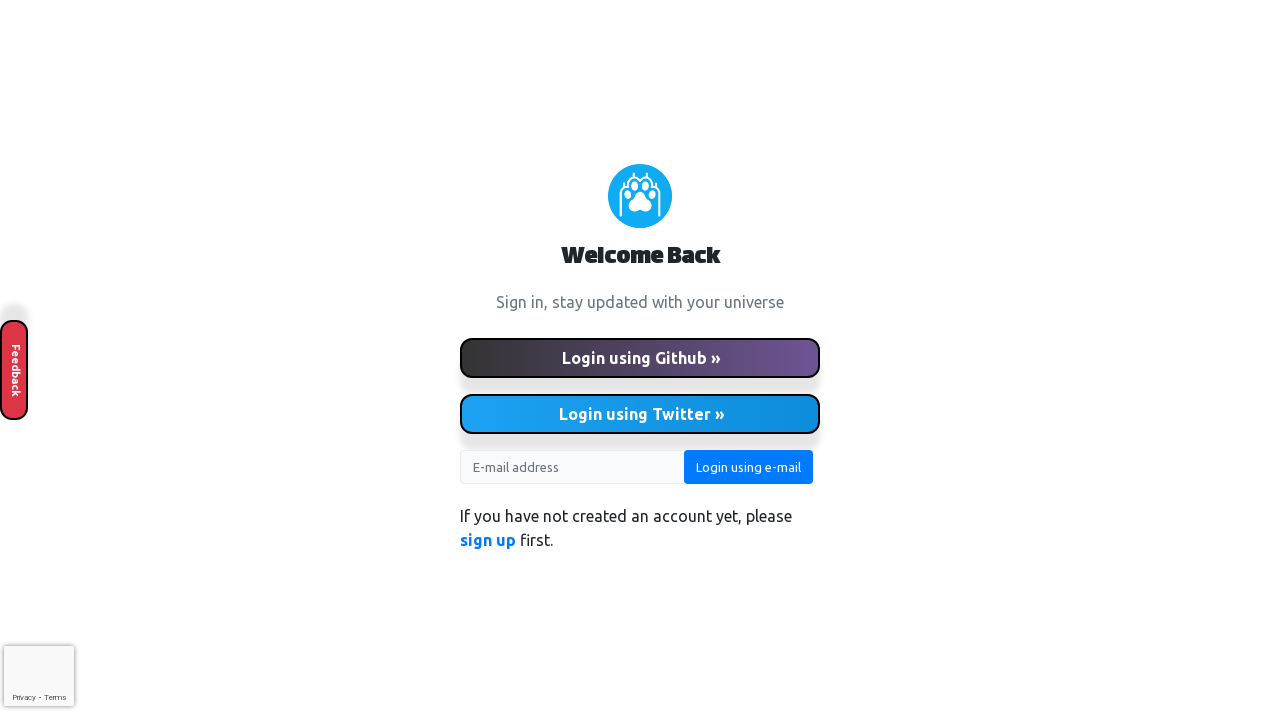

--- FILE ---
content_type: text/html; charset=utf-8
request_url: https://faun.dev/accounts/login/?next=http://faun.dev/c/links/faun/new-features-and-integrations-for-policy-controller-dashboard/
body_size: 2708
content:
<!DOCTYPE html><html lang="en"><head prefix="og: http://ogp.me/ns# fb: http://ogp.me/ns/fb#"><meta content="Access your FAUN.dev() account to manage your profile, post stories, updates, and engage with the developer community." name="description"/><meta content="FAUN.dev() login, developer community login, tech articles access, profile management, post stories and updates, developer resources, FAUN.dev() account access" name="keywords"/><meta content="height=device-height, width=device-width, initial-scale=1.0, minimum-scale=1.0, user-scalable=yes, target-densitydpi=device-dpi" name="viewport"/><meta content="en_GB" name="og:locale:alternate"/><meta content="text/html; charset=utf-8" http-equiv="Content-Type"/><title>Login to FAUN.dev()</title><meta content="Login to FAUN.dev()" property="og:title"/><meta content="http://faun.dev/accounts/login/" property="og:url"/><meta content="Access your FAUN.dev() account to manage your profile, post stories, updates, and engage with the developer community." property="og:description"/><meta content="https://cdn.faun.dev/prod/static/public/img/defaults/og.png" property="og:image"/><meta content="https://cdn.faun.dev/prod/static/public/img/defaults/og.png" property="og:image:secure_url"/><meta content="798" property="og:image:width"/><meta content="798" property="og:image:height"/><meta content="website" property="og:type"/><meta content="FAUN.dev()" property="og:site_name"/><meta content="1641164476090954" property="fb:app_id"/><meta content="en_US" property="og:locale"/><meta content="https://faun.dev" name="twitter:domain"/><meta content="summary_large_image" name="twitter:card"/><meta content="Login to FAUN.dev()" name="twitter:title"/><meta content="http://faun.dev/accounts/login/" name="twitter:url"/><meta content="Access your FAUN.dev() account to manage your profile, post stories, updates, and engage with the developer community." name="twitter:description"/><meta content="https://cdn.faun.dev/prod/static/public/img/defaults/og.png" name="twitter:image"/><meta content="@joinFAUN" name="twitter:creator"/><meta content="@joinFAUN" name="twitter:site"/><meta content="Login to FAUN.dev()" itemprop="name"/><meta content="http://faun.dev/accounts/login/" itemprop="url"/><meta content="Access your FAUN.dev() account to manage your profile, post stories, updates, and engage with the developer community." itemprop="description"/><meta content="https://cdn.faun.dev/prod/static/public/img/defaults/og.png" itemprop="image"/><meta charset="utf-8"/><meta content="width=device-width, initial-scale=1, shrink-to-fit=no" name="viewport"/><meta content="FAUN.dev()" name="author"/><meta content="ca-pub-9024054522551847" name="google-adsense-account"/><link href="http://faun.dev/accounts/login/" rel="canonical"/><link href="https://cdn.faun.dev/prod/static/public/favicon/apple-touch-icon.png" rel="apple-touch-icon" sizes="180x180"/><link href="https://cdn.faun.dev/prod/static/public/favicon/favicon-32x32.png" rel="icon" sizes="32x32" type="image/png"/><link href="https://cdn.faun.dev/prod/static/public/favicon/favicon-16x16.png" rel="icon" sizes="16x16" type="image/png"/><link href="https://cdn.faun.dev/prod/static/public/favicon/site.webmanifest" rel="manifest"/><link color="#5bbad5" href="https://cdn.faun.dev/prod/static/public/favicon/safari-pinned-tab.svg" rel="mask-icon"/><meta content="#ffc40d" name="msapplication-TileColor"/><meta content="https://cdn.faun.dev/prod/static/public/favicon/mstile-144x144.png" name="msapplication-TileImage"/><meta content="#ffffff" name="theme-color"/><title>Login | The fastest way for busy developers to keep up with technologies 🚀 | www.faun.dev</title><link as="style" href="https://cdn.faun.dev/prod/static/public/vendor/bootstrap/css/bootstrap.min.css" onload="this.rel='stylesheet'" rel="preload"/><noscript><link href="https://cdn.faun.dev/prod/static/public/vendor/bootstrap/css/bootstrap.min.css" rel="stylesheet"/></noscript><link as="style" href="https://cdn.faun.dev/prod/static/public/css/style.min.css" onload="this.rel='stylesheet'" rel="preload"/><noscript><link href="https://cdn.faun.dev/prod/static/public/css/style.min.css" rel="stylesheet" type="text/css"/></noscript><link as="style" href="https://cdn.faun.dev/prod/static/public/css/custom.min.css" onload="this.rel='stylesheet'" rel="preload"/><noscript><link href="https://cdn.faun.dev/prod/static/public/css/custom.min.css" rel="stylesheet" type="text/css"/></noscript><link href="https://fonts.googleapis.com" rel="preconnect"/><link crossorigin="" href="https://fonts.gstatic.com" rel="preconnect"/><link crossorigin="" href="https://www.google.com" rel="preconnect"/><link crossorigin="" href="https://www.gstatic.com" rel="preconnect"/><link href="https://fonts.googleapis.com/css2?family=Lalezar&amp;family=Lato:wght@300;400;700;900&amp;family=Lora:wght@400;600&amp;display=swap" rel="stylesheet"/><script src="https://cdn.faun.dev/prod/static/public/vendor/jquery/jquery.min.js" type="text/javascript"></script><script>(function(w,d,s,l,i){w[l]=w[l]||[];w[l].push({'gtm.start':
            new Date().getTime(),event:'gtm.js'});var f=d.getElementsByTagName(s)[0],
            j=d.createElement(s),dl=l!='dataLayer'?'&l='+l:'';j.async=true;j.src=
            'https://www.googletagmanager.com/gtm.js?id='+i+dl;f.parentNode.insertBefore(j,f);
            })(window,document,'script','dataLayer','GTM-T4ZZND3');</script><script type="application/ld+json">
            {'@context': 'https://schema.org', '@type': 'WebSite', 'name': 'FAUN.dev() Login', 'url': 'http://faun.dev/accounts/login/', 'description': 'Login to your FAUN.dev() account to access developer resources, manage your profile, and engage with the community.'}
          </script></head><body><a class="extreme-left-btn-2 btn btn-danger" href="/co/contact/"><p class="extreme-left-txt-2">Feedback</p></a><div class="bg-white"><div class="container"><div class="row justify-content-center align-items-center d-flex vh-100"><div class="col-md-4 mx-auto"><div class="osahan-login py-4"><div class="text-center mb-4"><a href="/c/"><img alt="FAUN.dev" class="img-fluid" src="https://cdn.faun.dev/prod/static/public/img/faun/logo-64.png"/></a><h5 class="font-weight-bold mt-3">Welcome Back</h5><p class="text-muted">Sign in, stay updated with your universe</p></div><div class="mb-3"><a class="btn btn-block btn-social btn-github" href="/accounts/github/login/?process=login&amp;next=http%3A%2F%2Ffaun.dev%2Fc%2Flinks%2Ffaun%2Fnew-features-and-integrations-for-policy-controller-dashboard%2F" id="github-button"><i class="fa fa-3x fa-github"></i>   <b>Login using Github »</b></a> <a class="btn btn-block btn-social btn-twitter" href="/accounts/twitter/login/?process=login&amp;next=http%3A%2F%2Ffaun.dev%2Fc%2Flinks%2Ffaun%2Fnew-features-and-integrations-for-policy-controller-dashboard%2F" id="twitter-button"><i class="fa fa-3x fa-twitter"></i>   <b>Login using Twitter »</b></a></div><form class="needs-recaptcha" method="post"><input name="csrfmiddlewaretoken" type="hidden" value="YtqPMbm2FixSPChkz79y3E9HYIUDjgYXJ0sMxKmaW25DWsngfkKM9CWyfrLBDcQE"/><div class="form-group"><div class="form-group input-group"><div class=""><div class="input-group"><input class="form-control emailinput form-control" id="id_email" maxlength="254" name="email" placeholder="E-mail address" required="" type="email"/><span class="input-group-append"><button class="btn btn--unstyled btn-primary" name="login_button" type="submit">Login using e-mail</button></span></div></div></div><script src="https://www.google.com/recaptcha/api.js?render=6LcItqgkAAAAALRfvFoTRHPbL30_9dFdEPjKi5eO"></script><script>
    var element
    grecaptcha.ready(function() {
        element = document.querySelector('.g-recaptcha[data-widget-uuid="fd94f435bd724fa68fb74efa455bab23"]');
        element.form.addEventListener('submit', recaptchaFormSubmit);
    });
    function recaptchaFormSubmit(event) {
        event.preventDefault();
        
        grecaptcha.execute('6LcItqgkAAAAALRfvFoTRHPbL30_9dFdEPjKi5eO', {action: 'login'})
        
        .then(function(token) {
            console.log("reCAPTCHA validated for 'data-widget-uuid=\"fd94f435bd724fa68fb74efa455bab23\"'. Setting input value...")
            element.value = token;
            element.form.submit();
        });
    }
</script><input class="g-recaptcha" data-callback="onSubmit_fd94f435bd724fa68fb74efa455bab23" data-sitekey="6LcItqgkAAAAALRfvFoTRHPbL30_9dFdEPjKi5eO" data-size="normal" data-widget-uuid="fd94f435bd724fa68fb74efa455bab23" id="id_captcha" name="captcha" required_score="0.85" type="hidden"/></div></form><div class="py-1 d-flex align-item-center"><span class="ml-auto">If you have not created an account yet, please <a class="font-weight-bold" href="/accounts/signup/">sign up</a> first.</span></div></div></div></div><script type="text/javascript">observer.observe();</script></div></div></body></html>

--- FILE ---
content_type: text/html; charset=utf-8
request_url: https://www.google.com/recaptcha/api2/anchor?ar=1&k=6LcItqgkAAAAALRfvFoTRHPbL30_9dFdEPjKi5eO&co=aHR0cHM6Ly9mYXVuLmRldjo0NDM.&hl=en&v=PoyoqOPhxBO7pBk68S4YbpHZ&size=invisible&anchor-ms=20000&execute-ms=30000&cb=l51lok92gb49
body_size: 48758
content:
<!DOCTYPE HTML><html dir="ltr" lang="en"><head><meta http-equiv="Content-Type" content="text/html; charset=UTF-8">
<meta http-equiv="X-UA-Compatible" content="IE=edge">
<title>reCAPTCHA</title>
<style type="text/css">
/* cyrillic-ext */
@font-face {
  font-family: 'Roboto';
  font-style: normal;
  font-weight: 400;
  font-stretch: 100%;
  src: url(//fonts.gstatic.com/s/roboto/v48/KFO7CnqEu92Fr1ME7kSn66aGLdTylUAMa3GUBHMdazTgWw.woff2) format('woff2');
  unicode-range: U+0460-052F, U+1C80-1C8A, U+20B4, U+2DE0-2DFF, U+A640-A69F, U+FE2E-FE2F;
}
/* cyrillic */
@font-face {
  font-family: 'Roboto';
  font-style: normal;
  font-weight: 400;
  font-stretch: 100%;
  src: url(//fonts.gstatic.com/s/roboto/v48/KFO7CnqEu92Fr1ME7kSn66aGLdTylUAMa3iUBHMdazTgWw.woff2) format('woff2');
  unicode-range: U+0301, U+0400-045F, U+0490-0491, U+04B0-04B1, U+2116;
}
/* greek-ext */
@font-face {
  font-family: 'Roboto';
  font-style: normal;
  font-weight: 400;
  font-stretch: 100%;
  src: url(//fonts.gstatic.com/s/roboto/v48/KFO7CnqEu92Fr1ME7kSn66aGLdTylUAMa3CUBHMdazTgWw.woff2) format('woff2');
  unicode-range: U+1F00-1FFF;
}
/* greek */
@font-face {
  font-family: 'Roboto';
  font-style: normal;
  font-weight: 400;
  font-stretch: 100%;
  src: url(//fonts.gstatic.com/s/roboto/v48/KFO7CnqEu92Fr1ME7kSn66aGLdTylUAMa3-UBHMdazTgWw.woff2) format('woff2');
  unicode-range: U+0370-0377, U+037A-037F, U+0384-038A, U+038C, U+038E-03A1, U+03A3-03FF;
}
/* math */
@font-face {
  font-family: 'Roboto';
  font-style: normal;
  font-weight: 400;
  font-stretch: 100%;
  src: url(//fonts.gstatic.com/s/roboto/v48/KFO7CnqEu92Fr1ME7kSn66aGLdTylUAMawCUBHMdazTgWw.woff2) format('woff2');
  unicode-range: U+0302-0303, U+0305, U+0307-0308, U+0310, U+0312, U+0315, U+031A, U+0326-0327, U+032C, U+032F-0330, U+0332-0333, U+0338, U+033A, U+0346, U+034D, U+0391-03A1, U+03A3-03A9, U+03B1-03C9, U+03D1, U+03D5-03D6, U+03F0-03F1, U+03F4-03F5, U+2016-2017, U+2034-2038, U+203C, U+2040, U+2043, U+2047, U+2050, U+2057, U+205F, U+2070-2071, U+2074-208E, U+2090-209C, U+20D0-20DC, U+20E1, U+20E5-20EF, U+2100-2112, U+2114-2115, U+2117-2121, U+2123-214F, U+2190, U+2192, U+2194-21AE, U+21B0-21E5, U+21F1-21F2, U+21F4-2211, U+2213-2214, U+2216-22FF, U+2308-230B, U+2310, U+2319, U+231C-2321, U+2336-237A, U+237C, U+2395, U+239B-23B7, U+23D0, U+23DC-23E1, U+2474-2475, U+25AF, U+25B3, U+25B7, U+25BD, U+25C1, U+25CA, U+25CC, U+25FB, U+266D-266F, U+27C0-27FF, U+2900-2AFF, U+2B0E-2B11, U+2B30-2B4C, U+2BFE, U+3030, U+FF5B, U+FF5D, U+1D400-1D7FF, U+1EE00-1EEFF;
}
/* symbols */
@font-face {
  font-family: 'Roboto';
  font-style: normal;
  font-weight: 400;
  font-stretch: 100%;
  src: url(//fonts.gstatic.com/s/roboto/v48/KFO7CnqEu92Fr1ME7kSn66aGLdTylUAMaxKUBHMdazTgWw.woff2) format('woff2');
  unicode-range: U+0001-000C, U+000E-001F, U+007F-009F, U+20DD-20E0, U+20E2-20E4, U+2150-218F, U+2190, U+2192, U+2194-2199, U+21AF, U+21E6-21F0, U+21F3, U+2218-2219, U+2299, U+22C4-22C6, U+2300-243F, U+2440-244A, U+2460-24FF, U+25A0-27BF, U+2800-28FF, U+2921-2922, U+2981, U+29BF, U+29EB, U+2B00-2BFF, U+4DC0-4DFF, U+FFF9-FFFB, U+10140-1018E, U+10190-1019C, U+101A0, U+101D0-101FD, U+102E0-102FB, U+10E60-10E7E, U+1D2C0-1D2D3, U+1D2E0-1D37F, U+1F000-1F0FF, U+1F100-1F1AD, U+1F1E6-1F1FF, U+1F30D-1F30F, U+1F315, U+1F31C, U+1F31E, U+1F320-1F32C, U+1F336, U+1F378, U+1F37D, U+1F382, U+1F393-1F39F, U+1F3A7-1F3A8, U+1F3AC-1F3AF, U+1F3C2, U+1F3C4-1F3C6, U+1F3CA-1F3CE, U+1F3D4-1F3E0, U+1F3ED, U+1F3F1-1F3F3, U+1F3F5-1F3F7, U+1F408, U+1F415, U+1F41F, U+1F426, U+1F43F, U+1F441-1F442, U+1F444, U+1F446-1F449, U+1F44C-1F44E, U+1F453, U+1F46A, U+1F47D, U+1F4A3, U+1F4B0, U+1F4B3, U+1F4B9, U+1F4BB, U+1F4BF, U+1F4C8-1F4CB, U+1F4D6, U+1F4DA, U+1F4DF, U+1F4E3-1F4E6, U+1F4EA-1F4ED, U+1F4F7, U+1F4F9-1F4FB, U+1F4FD-1F4FE, U+1F503, U+1F507-1F50B, U+1F50D, U+1F512-1F513, U+1F53E-1F54A, U+1F54F-1F5FA, U+1F610, U+1F650-1F67F, U+1F687, U+1F68D, U+1F691, U+1F694, U+1F698, U+1F6AD, U+1F6B2, U+1F6B9-1F6BA, U+1F6BC, U+1F6C6-1F6CF, U+1F6D3-1F6D7, U+1F6E0-1F6EA, U+1F6F0-1F6F3, U+1F6F7-1F6FC, U+1F700-1F7FF, U+1F800-1F80B, U+1F810-1F847, U+1F850-1F859, U+1F860-1F887, U+1F890-1F8AD, U+1F8B0-1F8BB, U+1F8C0-1F8C1, U+1F900-1F90B, U+1F93B, U+1F946, U+1F984, U+1F996, U+1F9E9, U+1FA00-1FA6F, U+1FA70-1FA7C, U+1FA80-1FA89, U+1FA8F-1FAC6, U+1FACE-1FADC, U+1FADF-1FAE9, U+1FAF0-1FAF8, U+1FB00-1FBFF;
}
/* vietnamese */
@font-face {
  font-family: 'Roboto';
  font-style: normal;
  font-weight: 400;
  font-stretch: 100%;
  src: url(//fonts.gstatic.com/s/roboto/v48/KFO7CnqEu92Fr1ME7kSn66aGLdTylUAMa3OUBHMdazTgWw.woff2) format('woff2');
  unicode-range: U+0102-0103, U+0110-0111, U+0128-0129, U+0168-0169, U+01A0-01A1, U+01AF-01B0, U+0300-0301, U+0303-0304, U+0308-0309, U+0323, U+0329, U+1EA0-1EF9, U+20AB;
}
/* latin-ext */
@font-face {
  font-family: 'Roboto';
  font-style: normal;
  font-weight: 400;
  font-stretch: 100%;
  src: url(//fonts.gstatic.com/s/roboto/v48/KFO7CnqEu92Fr1ME7kSn66aGLdTylUAMa3KUBHMdazTgWw.woff2) format('woff2');
  unicode-range: U+0100-02BA, U+02BD-02C5, U+02C7-02CC, U+02CE-02D7, U+02DD-02FF, U+0304, U+0308, U+0329, U+1D00-1DBF, U+1E00-1E9F, U+1EF2-1EFF, U+2020, U+20A0-20AB, U+20AD-20C0, U+2113, U+2C60-2C7F, U+A720-A7FF;
}
/* latin */
@font-face {
  font-family: 'Roboto';
  font-style: normal;
  font-weight: 400;
  font-stretch: 100%;
  src: url(//fonts.gstatic.com/s/roboto/v48/KFO7CnqEu92Fr1ME7kSn66aGLdTylUAMa3yUBHMdazQ.woff2) format('woff2');
  unicode-range: U+0000-00FF, U+0131, U+0152-0153, U+02BB-02BC, U+02C6, U+02DA, U+02DC, U+0304, U+0308, U+0329, U+2000-206F, U+20AC, U+2122, U+2191, U+2193, U+2212, U+2215, U+FEFF, U+FFFD;
}
/* cyrillic-ext */
@font-face {
  font-family: 'Roboto';
  font-style: normal;
  font-weight: 500;
  font-stretch: 100%;
  src: url(//fonts.gstatic.com/s/roboto/v48/KFO7CnqEu92Fr1ME7kSn66aGLdTylUAMa3GUBHMdazTgWw.woff2) format('woff2');
  unicode-range: U+0460-052F, U+1C80-1C8A, U+20B4, U+2DE0-2DFF, U+A640-A69F, U+FE2E-FE2F;
}
/* cyrillic */
@font-face {
  font-family: 'Roboto';
  font-style: normal;
  font-weight: 500;
  font-stretch: 100%;
  src: url(//fonts.gstatic.com/s/roboto/v48/KFO7CnqEu92Fr1ME7kSn66aGLdTylUAMa3iUBHMdazTgWw.woff2) format('woff2');
  unicode-range: U+0301, U+0400-045F, U+0490-0491, U+04B0-04B1, U+2116;
}
/* greek-ext */
@font-face {
  font-family: 'Roboto';
  font-style: normal;
  font-weight: 500;
  font-stretch: 100%;
  src: url(//fonts.gstatic.com/s/roboto/v48/KFO7CnqEu92Fr1ME7kSn66aGLdTylUAMa3CUBHMdazTgWw.woff2) format('woff2');
  unicode-range: U+1F00-1FFF;
}
/* greek */
@font-face {
  font-family: 'Roboto';
  font-style: normal;
  font-weight: 500;
  font-stretch: 100%;
  src: url(//fonts.gstatic.com/s/roboto/v48/KFO7CnqEu92Fr1ME7kSn66aGLdTylUAMa3-UBHMdazTgWw.woff2) format('woff2');
  unicode-range: U+0370-0377, U+037A-037F, U+0384-038A, U+038C, U+038E-03A1, U+03A3-03FF;
}
/* math */
@font-face {
  font-family: 'Roboto';
  font-style: normal;
  font-weight: 500;
  font-stretch: 100%;
  src: url(//fonts.gstatic.com/s/roboto/v48/KFO7CnqEu92Fr1ME7kSn66aGLdTylUAMawCUBHMdazTgWw.woff2) format('woff2');
  unicode-range: U+0302-0303, U+0305, U+0307-0308, U+0310, U+0312, U+0315, U+031A, U+0326-0327, U+032C, U+032F-0330, U+0332-0333, U+0338, U+033A, U+0346, U+034D, U+0391-03A1, U+03A3-03A9, U+03B1-03C9, U+03D1, U+03D5-03D6, U+03F0-03F1, U+03F4-03F5, U+2016-2017, U+2034-2038, U+203C, U+2040, U+2043, U+2047, U+2050, U+2057, U+205F, U+2070-2071, U+2074-208E, U+2090-209C, U+20D0-20DC, U+20E1, U+20E5-20EF, U+2100-2112, U+2114-2115, U+2117-2121, U+2123-214F, U+2190, U+2192, U+2194-21AE, U+21B0-21E5, U+21F1-21F2, U+21F4-2211, U+2213-2214, U+2216-22FF, U+2308-230B, U+2310, U+2319, U+231C-2321, U+2336-237A, U+237C, U+2395, U+239B-23B7, U+23D0, U+23DC-23E1, U+2474-2475, U+25AF, U+25B3, U+25B7, U+25BD, U+25C1, U+25CA, U+25CC, U+25FB, U+266D-266F, U+27C0-27FF, U+2900-2AFF, U+2B0E-2B11, U+2B30-2B4C, U+2BFE, U+3030, U+FF5B, U+FF5D, U+1D400-1D7FF, U+1EE00-1EEFF;
}
/* symbols */
@font-face {
  font-family: 'Roboto';
  font-style: normal;
  font-weight: 500;
  font-stretch: 100%;
  src: url(//fonts.gstatic.com/s/roboto/v48/KFO7CnqEu92Fr1ME7kSn66aGLdTylUAMaxKUBHMdazTgWw.woff2) format('woff2');
  unicode-range: U+0001-000C, U+000E-001F, U+007F-009F, U+20DD-20E0, U+20E2-20E4, U+2150-218F, U+2190, U+2192, U+2194-2199, U+21AF, U+21E6-21F0, U+21F3, U+2218-2219, U+2299, U+22C4-22C6, U+2300-243F, U+2440-244A, U+2460-24FF, U+25A0-27BF, U+2800-28FF, U+2921-2922, U+2981, U+29BF, U+29EB, U+2B00-2BFF, U+4DC0-4DFF, U+FFF9-FFFB, U+10140-1018E, U+10190-1019C, U+101A0, U+101D0-101FD, U+102E0-102FB, U+10E60-10E7E, U+1D2C0-1D2D3, U+1D2E0-1D37F, U+1F000-1F0FF, U+1F100-1F1AD, U+1F1E6-1F1FF, U+1F30D-1F30F, U+1F315, U+1F31C, U+1F31E, U+1F320-1F32C, U+1F336, U+1F378, U+1F37D, U+1F382, U+1F393-1F39F, U+1F3A7-1F3A8, U+1F3AC-1F3AF, U+1F3C2, U+1F3C4-1F3C6, U+1F3CA-1F3CE, U+1F3D4-1F3E0, U+1F3ED, U+1F3F1-1F3F3, U+1F3F5-1F3F7, U+1F408, U+1F415, U+1F41F, U+1F426, U+1F43F, U+1F441-1F442, U+1F444, U+1F446-1F449, U+1F44C-1F44E, U+1F453, U+1F46A, U+1F47D, U+1F4A3, U+1F4B0, U+1F4B3, U+1F4B9, U+1F4BB, U+1F4BF, U+1F4C8-1F4CB, U+1F4D6, U+1F4DA, U+1F4DF, U+1F4E3-1F4E6, U+1F4EA-1F4ED, U+1F4F7, U+1F4F9-1F4FB, U+1F4FD-1F4FE, U+1F503, U+1F507-1F50B, U+1F50D, U+1F512-1F513, U+1F53E-1F54A, U+1F54F-1F5FA, U+1F610, U+1F650-1F67F, U+1F687, U+1F68D, U+1F691, U+1F694, U+1F698, U+1F6AD, U+1F6B2, U+1F6B9-1F6BA, U+1F6BC, U+1F6C6-1F6CF, U+1F6D3-1F6D7, U+1F6E0-1F6EA, U+1F6F0-1F6F3, U+1F6F7-1F6FC, U+1F700-1F7FF, U+1F800-1F80B, U+1F810-1F847, U+1F850-1F859, U+1F860-1F887, U+1F890-1F8AD, U+1F8B0-1F8BB, U+1F8C0-1F8C1, U+1F900-1F90B, U+1F93B, U+1F946, U+1F984, U+1F996, U+1F9E9, U+1FA00-1FA6F, U+1FA70-1FA7C, U+1FA80-1FA89, U+1FA8F-1FAC6, U+1FACE-1FADC, U+1FADF-1FAE9, U+1FAF0-1FAF8, U+1FB00-1FBFF;
}
/* vietnamese */
@font-face {
  font-family: 'Roboto';
  font-style: normal;
  font-weight: 500;
  font-stretch: 100%;
  src: url(//fonts.gstatic.com/s/roboto/v48/KFO7CnqEu92Fr1ME7kSn66aGLdTylUAMa3OUBHMdazTgWw.woff2) format('woff2');
  unicode-range: U+0102-0103, U+0110-0111, U+0128-0129, U+0168-0169, U+01A0-01A1, U+01AF-01B0, U+0300-0301, U+0303-0304, U+0308-0309, U+0323, U+0329, U+1EA0-1EF9, U+20AB;
}
/* latin-ext */
@font-face {
  font-family: 'Roboto';
  font-style: normal;
  font-weight: 500;
  font-stretch: 100%;
  src: url(//fonts.gstatic.com/s/roboto/v48/KFO7CnqEu92Fr1ME7kSn66aGLdTylUAMa3KUBHMdazTgWw.woff2) format('woff2');
  unicode-range: U+0100-02BA, U+02BD-02C5, U+02C7-02CC, U+02CE-02D7, U+02DD-02FF, U+0304, U+0308, U+0329, U+1D00-1DBF, U+1E00-1E9F, U+1EF2-1EFF, U+2020, U+20A0-20AB, U+20AD-20C0, U+2113, U+2C60-2C7F, U+A720-A7FF;
}
/* latin */
@font-face {
  font-family: 'Roboto';
  font-style: normal;
  font-weight: 500;
  font-stretch: 100%;
  src: url(//fonts.gstatic.com/s/roboto/v48/KFO7CnqEu92Fr1ME7kSn66aGLdTylUAMa3yUBHMdazQ.woff2) format('woff2');
  unicode-range: U+0000-00FF, U+0131, U+0152-0153, U+02BB-02BC, U+02C6, U+02DA, U+02DC, U+0304, U+0308, U+0329, U+2000-206F, U+20AC, U+2122, U+2191, U+2193, U+2212, U+2215, U+FEFF, U+FFFD;
}
/* cyrillic-ext */
@font-face {
  font-family: 'Roboto';
  font-style: normal;
  font-weight: 900;
  font-stretch: 100%;
  src: url(//fonts.gstatic.com/s/roboto/v48/KFO7CnqEu92Fr1ME7kSn66aGLdTylUAMa3GUBHMdazTgWw.woff2) format('woff2');
  unicode-range: U+0460-052F, U+1C80-1C8A, U+20B4, U+2DE0-2DFF, U+A640-A69F, U+FE2E-FE2F;
}
/* cyrillic */
@font-face {
  font-family: 'Roboto';
  font-style: normal;
  font-weight: 900;
  font-stretch: 100%;
  src: url(//fonts.gstatic.com/s/roboto/v48/KFO7CnqEu92Fr1ME7kSn66aGLdTylUAMa3iUBHMdazTgWw.woff2) format('woff2');
  unicode-range: U+0301, U+0400-045F, U+0490-0491, U+04B0-04B1, U+2116;
}
/* greek-ext */
@font-face {
  font-family: 'Roboto';
  font-style: normal;
  font-weight: 900;
  font-stretch: 100%;
  src: url(//fonts.gstatic.com/s/roboto/v48/KFO7CnqEu92Fr1ME7kSn66aGLdTylUAMa3CUBHMdazTgWw.woff2) format('woff2');
  unicode-range: U+1F00-1FFF;
}
/* greek */
@font-face {
  font-family: 'Roboto';
  font-style: normal;
  font-weight: 900;
  font-stretch: 100%;
  src: url(//fonts.gstatic.com/s/roboto/v48/KFO7CnqEu92Fr1ME7kSn66aGLdTylUAMa3-UBHMdazTgWw.woff2) format('woff2');
  unicode-range: U+0370-0377, U+037A-037F, U+0384-038A, U+038C, U+038E-03A1, U+03A3-03FF;
}
/* math */
@font-face {
  font-family: 'Roboto';
  font-style: normal;
  font-weight: 900;
  font-stretch: 100%;
  src: url(//fonts.gstatic.com/s/roboto/v48/KFO7CnqEu92Fr1ME7kSn66aGLdTylUAMawCUBHMdazTgWw.woff2) format('woff2');
  unicode-range: U+0302-0303, U+0305, U+0307-0308, U+0310, U+0312, U+0315, U+031A, U+0326-0327, U+032C, U+032F-0330, U+0332-0333, U+0338, U+033A, U+0346, U+034D, U+0391-03A1, U+03A3-03A9, U+03B1-03C9, U+03D1, U+03D5-03D6, U+03F0-03F1, U+03F4-03F5, U+2016-2017, U+2034-2038, U+203C, U+2040, U+2043, U+2047, U+2050, U+2057, U+205F, U+2070-2071, U+2074-208E, U+2090-209C, U+20D0-20DC, U+20E1, U+20E5-20EF, U+2100-2112, U+2114-2115, U+2117-2121, U+2123-214F, U+2190, U+2192, U+2194-21AE, U+21B0-21E5, U+21F1-21F2, U+21F4-2211, U+2213-2214, U+2216-22FF, U+2308-230B, U+2310, U+2319, U+231C-2321, U+2336-237A, U+237C, U+2395, U+239B-23B7, U+23D0, U+23DC-23E1, U+2474-2475, U+25AF, U+25B3, U+25B7, U+25BD, U+25C1, U+25CA, U+25CC, U+25FB, U+266D-266F, U+27C0-27FF, U+2900-2AFF, U+2B0E-2B11, U+2B30-2B4C, U+2BFE, U+3030, U+FF5B, U+FF5D, U+1D400-1D7FF, U+1EE00-1EEFF;
}
/* symbols */
@font-face {
  font-family: 'Roboto';
  font-style: normal;
  font-weight: 900;
  font-stretch: 100%;
  src: url(//fonts.gstatic.com/s/roboto/v48/KFO7CnqEu92Fr1ME7kSn66aGLdTylUAMaxKUBHMdazTgWw.woff2) format('woff2');
  unicode-range: U+0001-000C, U+000E-001F, U+007F-009F, U+20DD-20E0, U+20E2-20E4, U+2150-218F, U+2190, U+2192, U+2194-2199, U+21AF, U+21E6-21F0, U+21F3, U+2218-2219, U+2299, U+22C4-22C6, U+2300-243F, U+2440-244A, U+2460-24FF, U+25A0-27BF, U+2800-28FF, U+2921-2922, U+2981, U+29BF, U+29EB, U+2B00-2BFF, U+4DC0-4DFF, U+FFF9-FFFB, U+10140-1018E, U+10190-1019C, U+101A0, U+101D0-101FD, U+102E0-102FB, U+10E60-10E7E, U+1D2C0-1D2D3, U+1D2E0-1D37F, U+1F000-1F0FF, U+1F100-1F1AD, U+1F1E6-1F1FF, U+1F30D-1F30F, U+1F315, U+1F31C, U+1F31E, U+1F320-1F32C, U+1F336, U+1F378, U+1F37D, U+1F382, U+1F393-1F39F, U+1F3A7-1F3A8, U+1F3AC-1F3AF, U+1F3C2, U+1F3C4-1F3C6, U+1F3CA-1F3CE, U+1F3D4-1F3E0, U+1F3ED, U+1F3F1-1F3F3, U+1F3F5-1F3F7, U+1F408, U+1F415, U+1F41F, U+1F426, U+1F43F, U+1F441-1F442, U+1F444, U+1F446-1F449, U+1F44C-1F44E, U+1F453, U+1F46A, U+1F47D, U+1F4A3, U+1F4B0, U+1F4B3, U+1F4B9, U+1F4BB, U+1F4BF, U+1F4C8-1F4CB, U+1F4D6, U+1F4DA, U+1F4DF, U+1F4E3-1F4E6, U+1F4EA-1F4ED, U+1F4F7, U+1F4F9-1F4FB, U+1F4FD-1F4FE, U+1F503, U+1F507-1F50B, U+1F50D, U+1F512-1F513, U+1F53E-1F54A, U+1F54F-1F5FA, U+1F610, U+1F650-1F67F, U+1F687, U+1F68D, U+1F691, U+1F694, U+1F698, U+1F6AD, U+1F6B2, U+1F6B9-1F6BA, U+1F6BC, U+1F6C6-1F6CF, U+1F6D3-1F6D7, U+1F6E0-1F6EA, U+1F6F0-1F6F3, U+1F6F7-1F6FC, U+1F700-1F7FF, U+1F800-1F80B, U+1F810-1F847, U+1F850-1F859, U+1F860-1F887, U+1F890-1F8AD, U+1F8B0-1F8BB, U+1F8C0-1F8C1, U+1F900-1F90B, U+1F93B, U+1F946, U+1F984, U+1F996, U+1F9E9, U+1FA00-1FA6F, U+1FA70-1FA7C, U+1FA80-1FA89, U+1FA8F-1FAC6, U+1FACE-1FADC, U+1FADF-1FAE9, U+1FAF0-1FAF8, U+1FB00-1FBFF;
}
/* vietnamese */
@font-face {
  font-family: 'Roboto';
  font-style: normal;
  font-weight: 900;
  font-stretch: 100%;
  src: url(//fonts.gstatic.com/s/roboto/v48/KFO7CnqEu92Fr1ME7kSn66aGLdTylUAMa3OUBHMdazTgWw.woff2) format('woff2');
  unicode-range: U+0102-0103, U+0110-0111, U+0128-0129, U+0168-0169, U+01A0-01A1, U+01AF-01B0, U+0300-0301, U+0303-0304, U+0308-0309, U+0323, U+0329, U+1EA0-1EF9, U+20AB;
}
/* latin-ext */
@font-face {
  font-family: 'Roboto';
  font-style: normal;
  font-weight: 900;
  font-stretch: 100%;
  src: url(//fonts.gstatic.com/s/roboto/v48/KFO7CnqEu92Fr1ME7kSn66aGLdTylUAMa3KUBHMdazTgWw.woff2) format('woff2');
  unicode-range: U+0100-02BA, U+02BD-02C5, U+02C7-02CC, U+02CE-02D7, U+02DD-02FF, U+0304, U+0308, U+0329, U+1D00-1DBF, U+1E00-1E9F, U+1EF2-1EFF, U+2020, U+20A0-20AB, U+20AD-20C0, U+2113, U+2C60-2C7F, U+A720-A7FF;
}
/* latin */
@font-face {
  font-family: 'Roboto';
  font-style: normal;
  font-weight: 900;
  font-stretch: 100%;
  src: url(//fonts.gstatic.com/s/roboto/v48/KFO7CnqEu92Fr1ME7kSn66aGLdTylUAMa3yUBHMdazQ.woff2) format('woff2');
  unicode-range: U+0000-00FF, U+0131, U+0152-0153, U+02BB-02BC, U+02C6, U+02DA, U+02DC, U+0304, U+0308, U+0329, U+2000-206F, U+20AC, U+2122, U+2191, U+2193, U+2212, U+2215, U+FEFF, U+FFFD;
}

</style>
<link rel="stylesheet" type="text/css" href="https://www.gstatic.com/recaptcha/releases/PoyoqOPhxBO7pBk68S4YbpHZ/styles__ltr.css">
<script nonce="k7QpAiZaqqNt46Ipf_yXHg" type="text/javascript">window['__recaptcha_api'] = 'https://www.google.com/recaptcha/api2/';</script>
<script type="text/javascript" src="https://www.gstatic.com/recaptcha/releases/PoyoqOPhxBO7pBk68S4YbpHZ/recaptcha__en.js" nonce="k7QpAiZaqqNt46Ipf_yXHg">
      
    </script></head>
<body><div id="rc-anchor-alert" class="rc-anchor-alert"></div>
<input type="hidden" id="recaptcha-token" value="[base64]">
<script type="text/javascript" nonce="k7QpAiZaqqNt46Ipf_yXHg">
      recaptcha.anchor.Main.init("[\x22ainput\x22,[\x22bgdata\x22,\x22\x22,\[base64]/[base64]/[base64]/[base64]/[base64]/[base64]/[base64]/[base64]/[base64]/[base64]\\u003d\x22,\[base64]\\u003d\x22,\x22w57Du8K2I8KFw5xcw4U/K8KtwqQ6wqPDtxRmJgZlwqQ5w4fDtsKBwr3CrWNRwpFpw4rDqkvDvsOJwrgkUsOBMRLClmEySG/DrsOyIMKxw4FDXHbChSAuSMOLw5fCiMKbw7vClMKJwr3CoMO+AgzCssK8WcKiwqbCtghfAcO4w5TCg8KrwoLCllvCh8OmAjZeRcO8C8KqWxpycMOtJB/Cg8KeNhQTw60rYkVbwoHCmcOGw4/DlsOcTxZ7wqIFwr4Hw4TDkxcvwoAOwrLCtMOLSsKPw5LClFbCucK7IRM7asKXw5/[base64]/M0t2w4HCmi0jTkRDLwTCnmRDw4zDgnjCgTzDp8KEwpjDjnoWwrJASMOLw5DDs8KRwo3DhEsGw41Aw5/[base64]/[base64]/CkHFTRMOqwooWd1fDlMKRe2DCqsO2WsKXCcOGJMKaOXrCrMO1wpzCn8K/[base64]/[base64]/woV7w4PDkRTDqWQYDlfCn3/DgTIdw4oAwrjClk4iw4XDs8KQwpULMXLDi0fDi8OKCVfDmsONwpoNYMOmwrLDsQYRw5g+woDCqcOqw74Ow7R7f3TCuTAZw5NSwp/DuMO+AkXCqGMBCFjDuMOTwqA8w6bDgjDDrMOfw4XCt8KtH3AawoJswqYoNcOxWMKVwpbCuMOow6XChsOvw5AwRnTDpVJiEkJ8w7lkJMKTw5FEwq5swpTCocK1aMKDMATCrkzDshPCicOfX24ow4jCpMOnXWzDr1lBwrbDq8KCw5/DnmEmwo4MNj/CjsOPwqFxwpkpwrw1wqTCqSTDo8OkKD/[base64]/[base64]/Drix/eBUawrMYw5YXQxbDi8Ovw53Dm8OuPTF8w6JNEsKWw7Yrw4VQa8Kow7DClDIRw6d1woLDlwRHw5J5wpvDvxDDumHCiMO/w43CssKxMcOOwofDnVYkwp8Dwq9Mwrt2TcO+w7FPDWNSByvDnk/Cj8O3w4TCpg3DhsK8OCTDmMKuw7bCsMOlw6TDr8Khw783wqoEwpZiRQZ+w7QZwrkqwo3DlSHCin1kHAdawrLDrR5Cw4PDm8O5w7/Dmw0QJMKRw7Miw5XDpsOubcOSHBjCsRHCnlbCmBQFw78ewp7DmjRkYcOBSsKJX8Kzw59/D0tYNzDDlcOhb3UHwrvCsmLCjgfCocOYacO9w5IGwqB/wqcOw7LCqw/[base64]/DvXXDnS3DlMKZYkPDmgNSEnvDtMOdwqXCpcKwb8O5ORx4wpUIwrzCvcOGw6jDlxUzQ1N1Bx1rw4IXwowuw4tQWsKXw5RgwrspwpjCpcOTBsKDAzBkSDnDnsOqw6w0DsKPwqkXQMKowrsXBsODK8OMcMOuXsKAwo/DqRvDjsKvcEx2WMOtw4wmwpvCq0JaHMKSwrY6HgXCmxp5YwMySRjDr8KQw5rCjVXCmMKTw6UPw6Vew70jPcO/w6wpw60iwrrDmERaeMKJwroBwooSwrbChhI0FWvDqMO0SxxIw5TCgMOYw5jDiH3DiMODL3gkY35zwqZ/w4DDuC7DjHpcwpcxTlTCicOPNMOWcsO5wpzDh8Kww53CrDnCgD0nw4PDosOKwqMGO8KdDmTCkcOXUFjDtBFRwq5VwrgbMQPCo24iw6fCssOowpw0w6M8woTCr1lpHcKXwp4Bwo5dwqQlLC3Cj2PDpyZFw6HCncKPw6fCnFMnwrNAKg3Dpz/Dq8KsbcOSwpbDnTXCpMKwwpM0wp43wpRhB2HCo1s1LsO+wrM5YkLDk8KTwo0gw5MhHcKsdcKBCwlSwq4Qw41UwqQvw7BHwosdwrnDsMKAPcOEXsOUwqpZWMK/e8KDwrdzwoPCocONw77DgUjDtsOnTTECfMKawo3DlsO5FcKJwrXDlTEIw6MSw493wpnDt0vDnsOXZ8OcBMK9bsOlQcKYE8Oaw5fChEvDlsKrw6PCgU/CumnCpG/CmAXCpMO/[base64]/TsKcH8O+RcO/wqweLMOgwpsCw752w7Y7R0vDr8OOH8OkLlLDssK2w57DhnMrw7N8HV8xwqHChg3CucKaw4wDwodiD2DCj8OzRcOeezQCFcO5w6rCslnDsnzCscKud8KWwqNDw6rCvzoYw4YBwozDnMONdyEUwoFIZsO7VsKybRFDw6rDs8OtYSJFwpnCr1EIw5NCGMK2wq0/[base64]/[base64]/CjMKJBgdICHNRw7HDn8OEFlDCoAFpw7jDvTNzwq/DqsKjWmPCrybChmDCqwvCl8KNYcKAwqUAGMO5cMO2w59JcsKjwrd8OMKOw6tRbCPDvcKTVsObw75Yw4FBPMKcwqvDicOqwofCqMOkWl9RYEEHwoI0TEnCl0hQw6vCuWkKTEXDhsO6LEsoY3/DlMOZwqw9wrjDpxXDm0zDnGLCt8OYTDoFa1h5F04/NMK/w4d1cCk/acK/dsOWLcKZw4xjXFUiHwJNwqLCqcKYdlI+HhzDqsKcw6Yjw5HDlFFvw6kTXwseDsOzw7lXF8KLP39OwqXDu8K/[base64]/Dj8OPwp/[base64]/DjcOywqHCg0XChkcNw4IoEMKUJcK1BMKFwooiw4nDgWVgw69Bwr3CtsKPwrlFw79ZwpHCq8K4agofwoRUM8K2Z8OHe8OVWwfDkxReS8O/wp/CrcOSwr0/wq8Zwr5kwrtvwrUGT1bDiBgFfSjCh8KGw6EVPcOhwo4Nw7LCrnPDq3JQwojDqcK/wok9w4lFE8OowpYQCXRKQ8O/XRLDryvCqsOMwoF8wqk1wrXDg0rCoEgMbhNBVcK+w47CiMOcwrhuXwEkw6wcYi7DuHA7aVxEw4Fkw4x9BMKgGcOXNkDDrsOlcMObXMOueC3Cng5cFQhSwpp4w71oKgIAZG4Mw6HDqcOMD8OxwpTDlcO/[base64]/DkcKSwrIyw4fDmHDDkcK4wr7CpQ/Dig3Dpnk7w5zDq0t0w6rCtBLDnmNmwqjDtDfDu8OYTgDCiMO4wqotWMK3JUIuHMKGw4tVw5PDh8Ovw4XCrhY/fsO7w5LDpcK2wqN1wrwSfMKxb2nCpW/DtMKvwr7CmMO+wqpYwr7DhlPDoifChMKOw4F6AE0adVfCqmjChA/CgcO4woLDn8OlAcOmKsOHwocOJ8K/wp5Hw4dRw4Ndw7xKCMOmw4zCrh7CnMOWVUdEI8Khwo3Cp3FxwowzbsOJOcK0XTbCsiduIm3DqT9fw6JHYMKODcOQw5bDmS3DhgvDlMKJL8OGwoPCu3zDtFXCrlTCghFHKsKswrrCgSsdw6VBw6XCpWBdBnA/GQBew5zDvTrDnsOkVBLCmsOHRhdMwoEiwqhDw5t+wq/Dt3MZw6HDtwTCgcOjBxvCoDgjwo/CrTEtFwLCrCcMSsORLH7CoGYKw6XDtMKtw4QwakTCsmwWM8K7T8O/[base64]/[base64]/[base64]/w40aOMOHKwMvEcOoPEPDsV89SsOQNcKhwpA/McOgwp/CvBc3KEoFw40tw47DuMO/[base64]/[base64]/CtmdUd0rCs8OUb3XDo2HCscOIIhEQLm3DgzDCn8K9RzbDkgrCtMOOV8KGw4UMw4XDlMOxwqp+w7DDijNowojChzjCgDLDgsOSw4YkchvCt8KYw7jCuBXDrMK6KsOdwo8lH8OHGXTCgcKwwonDr2jCmRlXwpdCT3xnchICwrtKw5TCkW9nQMKbw5R9LMK6w4HClMKowp/DoyJmwp4Gw5UPw79AQhvDowsbfMK0worDh1DChzE/[base64]/[base64]/Dv8KVG2TCrlTCo1DDmkUhwpPDjcOhdMOyw7vDg8OFw7DDhQ4Ow7rCtibDkgXCrSB7w7UNw7LCs8OdwpbDucOvfcK4w6bDv8Oowr7Dh35XcjHCk8K5U8Otwqt7el5Bw4BQBWTDv8OZwrLDusOvNR7CtCDDh3LCssO5wrxCYDLDmsOXw5gBw5nDkW56LsK/w4UUKBHDillcwq/CkcOuF8KvTcKww6gREMOuw5LDj8OUw79oSsK/w7XDmwpEbsKewrLCunPCn8Kme1ZiWsOFB8KQw5R7BMKmwp5yBicMw58Xw5ojw5HCkVvDl8KFFSoEwrUGwqskw5gew6V+O8KqRcKAScO0wqYbw740wp/DgWdUwqx7w7zCtSPCsmYGVB1Ew65fC8Khwr/CksOfwpbDqMKaw6o6woJuwpN3w4E/w7zDlFrCmMKndsKzZilmdsKswq0/QcOmNyVYZcKRNQTCjwoiwop4dcKJL0nChC/Ck8KaHsOYw4TDq17DkgHDnyVXCcO1w5TCqVZBYHvCrsKtZ8Ohw7Bzw45jw6XCtMK2PEIBJT58b8KGeMOcf8O2bMO8Vm1QLTl2wqEkJcKiScKJbsOYwr/Dm8OswrsEw7rCvgoWw4Euw5fCvcKnecKVNGQ/[base64]/f8OwJnXDg8Odw4HDtCwJPMOIw5rDpWjCm3hDO8OGUXXDgMKRdSXCtnbDqMKtFsO4woxSBS/Ckx/CuHBrw7XDkXzDmsOPw7ErSjssGSAWdRkdK8K5w4wrVDXDgsOhw7HDlsOUw7/DmXzDqMKdwrbCscOYw5kvPVXDk21bw4DDu8O4U8Okw5zDgWPCgHswwoAqwpBKN8OQwpLCncOlFwhhPDfDjDdKwr/DkcKow6NJUHfDk1c9w51qXcK/[base64]/CrcOzFljDg8KVwoLCtsK4wr13woAhS3EjwqvDuEosGsKed8K+csOzw48JfCTCuVZmE0lAwrvCh8Kaw6pvQsK7fS8WBA1nQ8OlVFUqFsOpC8OUOndHYsKEw7LCpMKwwqDCpsKWZTrDhcKJwr/CuR8zw7V1wobDp1/DqHHDicOkw6XCgkJFc3dMwrN2DwvCpFXDh3JIC3lHNcKIWcKLwofDoWMVFzPCusKswoLDpjnDpcK/w6zCpQdIw6p/dMOGJip8ScOMV8OSw6DCkw/Cl3QNOnbChcKyRmsdfV57wovDpMO+E8KKw6Aiw5tPMmthc8KWRMKGw5TDksK/L8Kjwo0cwo7DqQjDpMKpw53DnF8Ew78Ew6HDq8OtKGwKO8KcIMK4acOMwpJ9w5I8KCDDhUYgUcKLwoIMwoHDszPCqlHDrDjCvMKIw5TCjMOYTykbScORw5bDksOhw73CtcOKFT/CiXHDmsKsYcKfwoZvwqTCsMOCwoVHw7FQdysSw7fCisOjNcOjw6t9wqbCh1TCshPCssOGw67DuMOieMKBwpYaw6vCvsKhwo0zwpTDohLCuUnDgW8UwqHCvWvCtWZRVcKvHsKlw7tRw5/DtsK+VMKyJHRfUcKww4/DmMOvwonDt8K1woDCjcOxZsKOSxfDk1fDscOJw6/CscOVwozCosKxIcOGw50BUm9BAX7DlsKka8O0wrZjwqYpw6vDhsKbw4QrwqLDocK5TsOCw5JNw645UcOYaBnDoVfCp2Jhw4bCi8KVNgHCoH8WCGzCt8KIQsKFwpdWw4PDosO1KAxgJcKDHnhxRMOAXX/CuAhjw4TCo0VHwrLCsBfCmhAVw6cBwobDncOWwqPCjSsORcOXecK3QyNXfibDjg7CpsKGwrfDnilAw7zDj8KCA8K6EMKXQsOAwr/[base64]/[base64]/DiFlww5gsHMO0wpU6eMOVYjNWwpoJwrJ6wqXDpVnDvwXDnkLCpzBEazp0KcKaYxHCgcOLwohyasO/[base64]/MyDCsMK0wqLCqmDDqWEXODdaw7bDpXfDoSrCusKVPwXDmsKFazzCmsK6JW4OBzQrDHg6Z23DgTtGwqlwwqESMMOhX8KYwq/DkBhUEMOVaWvCrcKOwp7CncO5wq7DqcO0w4/DnwXDsMKBGMKawrAOw6fCpmnDmnnDrVEKw4FVEsOeDlfCn8Knw7oSAMKuHE/[base64]/wqfChsKFV8OGwqtkNWjDoltiw7XCkjzDrcOQE8OoCgBew4/Cino9wocxSMKEbW/[base64]/[base64]/woxjwqzDqMKdw7nDqm7DocKDWH5pHWNsw5VYwrZ5dcO1w4jDtFgqGBrDucKbwphOw68LZMOpwrh1JlbDgDAIwoNww43ChCTChRU7w4fCvCvCkQTDusOuw5A/ah8gw44+L8O/[base64]/ClcKvwr97RwzDg8OJw6XCslzDlsO7wp7DghHCk8KSX8O/eE8LGVPDiAfCsMKZUMKCOsKePVxrT3tUw4oGw6LCksKgP8OPJ8Oaw7tzcS1vwpd+ACbCjDVkanzCihTCkMOjwrXDkMO6wp91GVPDn8KgwrbDqHsvwoIkKsKiw4jDkl3CrgtKJcO+w4svIHgvB8KyCcKzBTzDui7CmVwQw5PChWJcw7HDi1F4w77Clw1gSUU/DHbDkcKqBCwqdsKOf1cbwqFGciQrVQ5aVX5lw7HDkMKsw5nDmynDpxUwwo47w43Co2LCv8OFwrgNAi8xHsOAw4HDig5rw53DqMKwdE3DosOXGMKQwo8mwrbDpSAuTC15LWbDikRmMMKOw5Ejw7Yrwop0woLDr8Oew6h6C0ouEsO9w79TQcOZecO/IEXDmhoLwo7Cg0nDl8OoCEXDncK6wojDrGxiwrHCpcK1DMKhwqvDqRMOOiHDo8KNw6zClcOpIRMPOiRzNcO0wrDCjcKIwqHCm1jDg3bDgsKww6TCpk8yb8OvfcOecAxZScOLw7s0wrJJEUTDgcKcFTduB8Olwo7CoRY8w65VWiJhaHDCoj3CuMKlw4/Di8K0HxHDlMK1w43Dh8K/aCheHFTCtcOLM1rCrQQzwqpew6wBFmnCpcOww6ZQQl5oBsK6w4dUD8Ktwpp0M21YACzDhAU5VcOwwrI7wo3CoyXCvcOTwoBEEsKoeVp4LV4qwpTDosOUQMKdw4/DjBlSRXfCmHIAwpEzw4fCi2NbbRdwwqHDtCsGKk0EDcOaO8Oqw4kiw53DmwLDtmV3w7/[base64]/wqIjWMKmw6/CsMKaw4bCicOzw40hwpd8w4LCpU7DjMOLwr7CriPCv8K8w4wHI8O1MjLCgcKNU8KaRcKxwoDCvB3Cq8K6SMK0C0UXw67Du8K6w5oHHMK+woDCtQ7DusKjEcKlw75cw53CpMOGwqLCsSM6w6Uhw7DDm8OrIcK0w5bCvMK/[base64]/[base64]/DtCtXw7DCh0LCgHshwosjZcKBFsKAwoAUcx/CkhBEHcKfPTfChMKPw5IewpZGw50IwrzDoMKvw5DCgV3Dk1xrIsO8EV1EQl3DnkVUwqTCnCXCgsOSATUMw78aK2Nww5/ClsOoAkbCvUo3ccONCcKdEMKAaMO4wo1Uw6DCrys1EW7CmlDDgGbDnk9VSMKEw7FgD8O3EEkXwrfDicKzOx9lecObAMKhw5TCrWXCoF8hZXVFwrXCo2fDg3DDu1B/KQtuw5DDplTDkcOdwo0nw4hVTCZzw7MyFVpxPsOUwok5w4wHw7NwwqzDmcK/worDgRnDuBjDnMKGXEFpYnvClsOKwrrClU7DvwhZejHDmsOmRsOyw4xaa8Kow47DhMOqBsK0eMODwpAow5lIw6ZewofDr07DjH4JVsKCw6N7wq9LInYYwoQiwqbCv8KFw7HCgBxBQMKqwprCvEVjwoXDjcKpdsOSQF3CmzPDth/[base64]/[base64]/[base64]/CunnCicOWUcO+w6/[base64]/CtQdlw5g2f2ElwoUmw57Dv8KXw7UiwpbCgMOPwpBqwoAgw4p9MGfDjCtiFjNow6AFRFteHsKNwpLDmhJbQSg/w7fDiMOcMg0gQ2hDw6zCgsKww7DCkcKHwoxTw6DCksOfw5FdJcK2w4PDksKKwrPChVF/w6TCrMKBbMOEY8Kbw5TDs8OpfsOuaDoCGyTDpwFyw6ckwqrCnkvDjDXDqsOSw4rCuCDDo8OwXBnDkjdcwrIHH8OOPlbDhH/CsmlnNcOmBh7ClhZiw6jCphwIw7HCpg/Do3NOwpobUgojw5swwrd7WgzDrn03XcKZwowSwp/[base64]/DtQJtbGfCncKVwqpRM33Cn1/CiHbDkMK9ZMOBCsOrw59ILsK9OMKUwrgiworDtCRGw7INPcOSwrPDtcO8Z8KpXsOXbE3Cl8OOYsKww6lQw7ZRAU00W8KTwqnChkjDtE7DkWnClsOawrhuwrZswrvDtHpbHwNmw7B0Lz7CtR5DflzCj0rCpGZQWi1PWQzCnsO4e8KYKcOmw4DCsyXDq8KyNsO/[base64]/wo7DjXvChlHClMKLwq7CsHbDryXDiljDpMK/[base64]/CnnnChMK3JTMvSzECwp/CvGbDrmzCowfCr8K3w746woo2w4BIRVVeagbCsVkvwo81w4hIw5/DswDDtRXDnsK+OlRWw4/[base64]/CtcK6D8ONwqvDl8KifcK1wp0zHcOGURrDk1TDnMK7T8OYw53CrcKgwrBkXSsjwrdWbxbDtcOzwqdHci3DvjXCvcKhwqZ1YWgcw4TCsCkcwq0GeBfDssODw4nCjk4Twro/[base64]/DusOFCErDvl58w4HCnsO+RDnCvgHCpsKGXMOfIg3Do8KxacOFGQ8QwrMhHMKnd1wawoQfKWYqwocawrQQEsKpK8Oqw5xbYGPDrx7CkRYdwrLDhcKBwq9uecKkw7vDqy7DsQbDhFYAFsK3w5vCigPDvcOLDsKjMcKZw4s/woBtEmVnHnjDhsObFB/[base64]/YMKew5YdF8O7wppja8OlwqULwo1MwoEsw7vCh8OZNMKiwrHCjwgow71/w5MdGQd0w6LCgsKtwq7DtETCocO7BMOAw6UlKcORwrxVdkrCs8OqwpbCiRvCnMKDEMKCworDr1nCqMOpwqwuw4XDqDJgXCEVa8OMwoVAwpXDtMKQZ8OBwobCj8KhwrvCusOhOz9kHMKxEMKgXT8ATm/CiDcSwr8NVkjDs8O/DMOOWcK/w6ImwpXCvDt8w7/CpsKWXcOIcyjDt8K+wq9YdCbCkcKpZ2d4wqgoR8OBw7gkw5fCglrCqyjCtETDhsOGD8OewpnDohnCjcK/wrLCkg0kEsKbI8KQw77DnlfDv8KqZMKbw6vCkcK7I3lmwpHCjmDDkxfDvnJ4XcO/c25yPcKsw7jCpMKib13Cph7DjAfCq8K+wqRVwpY/ZMOxw7TDtMKNw7IlwoNyLsOLKhlhwqk3REXDgsOLWsK7w5fCi3kXHRnDqS7DhsKWw5LCnMO2wrDDugcGw57CnkTDmcK3w5IswoLDsgpOEMOcMMOpw77Dv8O5AVPDr1lHw43DpsOvwosGwp/DlXvDtsKGZwUjfCcwfhs8ecKIwovCkGVXNcKjw60yXcKSUHPDssOdwozCjMKWwqlWOiE/C1lsYRJWC8Omw6IcIj/[base64]/T8OmOmN8bsO3wpXCj2FGw75VwrnCgjF3w7fDtDg/b0DChcObwo9nVsOyw4LDmMObwrpUdmXDqDo7JV47Q8OiH2V3d3rClsKcFR9QPQ9rw4PDvsOUwqXCvsK4fEMqfcKIwqwVw4Udw6XDi8KKATrDgxFcV8OLcy7CrcKhfR7DpMOLe8KWw7BSwprDkCXDrVDClTbDkn3CpWvDl8KeEDMpw6N1w4oGIMKUScKqOnNYPk/DmQHDqErDq1jDvDXDkMOywo8MwonDpMOrOmrDigzCm8KmciLCun7DlsKOwqpAUsKgQ0liw5PDlznCiRLDo8KMA8OYwrDDnR0JQF/[base64]/[base64]/[base64]/DrjgOEn4Xw49sIMOdwo4CXsKAw7nDv2nDrSEewq7CiW15w401IyBBwpXDh8O2DDvDvcKVL8K+XsK1UMOqw5vCo0LDksKjD8OoAX7Diw/Dn8Ovw5rCjyZQeMOuwp1NMXhtf23CvjMnZcK8wr9Two8/PEbCgHnDonUrw4gWw6XDo8Ouw5/[base64]/Cqk5tw4bCtRVIJQjCvRkQSWnDuBk9w4bCk8OSVMO9w5LCqcO/GMKyOMOLw4Z8w4l6wobCnz/CoClMwpXCnidcwrbDtQLCk8OqJcKiXyp1A8ObfzE4wrrDocOfw5kNGsKOUE/DjybCjyTDg8KhThcPaMObwpTDkQXCvsO5w7LDqSV9DT3CrMOYwrDCpcOtwrrDuxdsw5nCisOqwr0TwqYaw5ghRnQvw5/Dn8KVDADCvsOfVz3DkWbDh8OXPUJHwoIDwphjw614w7PDuRoHw7hAF8Ksw51wwpDCiiVaQsKLw6DDm8OuesO0bixkV08acR3Dj8ONRMOfOsOfw5ENZMOXKcO1bcKGMMKBwqjClRfCkBdDGzbCocKaDCvDgMOGwoTDn8OhRznCn8OOciADeV/DuGFIwqvCtsKLVsObXsO5w5rDpxrCi0NVw73Cv8KHIi7DkX0PcyPCuUIlHzpMYXbCoGZLwrsxwoYeKzpewqxYO8Kxd8K9LsOVwqrCmMKSwqLCqnvDgBFtw6l/w6gfDAnCoU3Cg290EMOgw4MBX2HCsMKIYMKaBMKkb8KSFMOcw6nDgV7Cr3DDmkFJBMK2QMOoMMK+w6krIRVXw5FcQRZWQcOzRioSM8KUVBwmw6zCuE4MZQgVNsOjwpoaU3PCkMO3FMO8worDtQ0kQsOjw7QjUsOVPB5UwpJqQgrDmMOKR8OMwq/[base64]/w4jClMOPwrR3wpcGIsOWw5vCiGrCocOhwoPCisOVw6Zgw4EOWCbDjAZPwrZMw692LyLCkQQLI8OUFxIfX3jDkMKTwp3Cg1fCmMO+w5F4BMKPDMKjwooXw5zCgMKmaMKKwqE0w6gfwpJtc3zDhHp+w41Tw7Mcw6zDssOIPsK/w4PDog1+w50/TcOUennCowhwwrQ7BX9Kw5bDtwFSXcO6cMOVfsO0KsKbVx3CjSzCmcKdBMOVJVbCtGLDk8OqJcOjw7oJbMOdccOOw5/CqsOkw40ZYcKVwrTCvCTCncO5wqzCisODEnEdLynDhFTCugA3L8KZMADDqsKXwqwKDjRewoLCmMKwJi/CtnkAw5jCiAwbKMKyQ8Kbw75swpsKRldEw5TCuBHCv8OGWmIIIwAufzzCs8OFC2XDuSvClhg6XMKrwojCtcKoKiMgwpIqwqbCpxQ+eATCkhwGw4VVwp59MmkbMsO8woPDvsKWwoFXwqvDrMKQDgvCo8O/wrJkwobCnGvCtsKcEATCgsOsw7VMw5BBwqfCjMKJw5wCw4bDoR7DlsOxwrIyPhDDq8OGUXzDpgMTamHDq8KpCcK0GcO6w7NDWcK6w5h8GG9XJnHCtCZ4Qw1ew4MBD0k/D2cXGDwLw4Q8w7dRwp0Bwq3Coh8dw5Fnw49sRMOpw71WDMKVG8Kaw40zw49nYUhvw7tyBMKOw6Q5w6LDuixzw4A0R8K1Ihprwp3ClsOaF8OHw7MyBVlYF8OdbknCiE8gwrLDisOSam/CvB7DpMOeAMKHfsKfbMOQwpzCnVoxwoQOwp3DrS3CucOxLMK1w4/CgMOzwoE4wpd6wpk7LAvDpcKRPMKBDcOtX37DnAfDg8KQw43CrlcSwpQCw7DDpsO8woh2woTCksK5ccOyd8KwJMKaZknDukdRwoTDnUlLSwzCiMOsfkNsPcKFAMKDw6lJYUPDiMOoC8OqcDvDrQDClMK1w7rCn307wpt+woR6w5/DnnDCrMK9EE0BwqQ9w7vCisKHwqbCkMK5woF6wq3CncKfw53CkMKzwr3DvELCujpBeC4Dwo7DjsKbw6AfS38RXB/DihIbIsKUw6A9w5/[base64]/DisKQEXRWIVNWPzDCsMOaw53CgMKzwqLDk8O3X8K5MR1uBTcSwqwnZcOrFxzCqcK1wokuw53CtF0ewqnCh8Kwwo/DjgvDj8Orw6HDgcOcwr5owq9qNMKMwpDCh8OmJcK6G8KpwpDDp8OQZ1jDuS7Dnn/CksOzw7pFVUxgO8OJwq1oHcK2w6/ChcOdSG/CocKIZcOBwr3ClsKbTcK7aDEMRzDCv8OIW8KDTxtLw5/CrTQXIsObFBdEwr/DgsOWY1PCqsKfw7FpFMK9bcO3wohjw6xDU8OfwoM/bQdaQR1zcwDDnMOzFMKgFADDkcKkEcOcdlo5w4HCv8OKdMKBSknCrcOrw6YQN8Kmw5Asw4gCQRpgaMO7ClbDvhvCtMOWXsOoEhPDosOCwqBAw501wovDpMKdw6HDiVNZw4Y8w7EzecKyBsObWycLOMKOwrjCqA5KXC3Dj8O7dyddJsKsVRE/wrJWS3nDjsKJKcKeaifDp2/[base64]/CsAfDsMK2a0DDk3gfAV0Pw40kEMKfw6/CjsOQYcOAPRVDJSQ4wp8Kw5rCnsOmDnRBccKSw6c+w4FcaGsyGVnCrsKORi8xdRrDrsOkw4fDlXvCu8OkdjBYARPDkcOaJQTCmcOMw5LDjijDrCxqUMKuw5Fpw6rDpjsAwobDhVQrAcOuw5dzw4lCw7RbNcKbccKcKsOZZcKmwooDwrkLw60eXMK/HMOBC8KLw6LCssK0wpHDmDZRw4TDuGMeOcOCb8KLTcKGXsOACxRfBsOqw5zDssOawrvCs8KyT1NkV8KgXFlRwpLDtMKBwr7CgcKEKcOwCid0TRNtUXZcXcOYU8OKwozCmMOQwo4ww7jCjsK7w7Mqa8O/bMOpTMKOw7Q8w6bDl8O9wrTDicK/wpohIRbCrEnCmsObXGbCucK+w5PDgjvDrxTCm8KPwqtCCsOPf8Ouw5/CsgjDrhlmwpvCh8KOTsO2w5HDucOfw6MkLMOyw5bDjcO9KcKyw4YKVcKRNC/DocK/w6vCtR0Gw6XDgsKmSmLDv1bDk8KAw71Bw6Q/HMKkwo1wQMKvJB3CnsKsR0jClnnDliZSRMOHdGvDk1HCtRfCpGTDnVrCr2VJZ8KcVsK8wqHDpsKzwqXDoCvDh1PCgFDChMKdw6VSKg/DgXjCnRnCisK2BMKyw4ljwoQxesKia2UuwpoFYGAOw7DCpsKhVsOROVPDpzbCsMOnwr/DjgpiwrbCrnzDoXJ0R1HDgjQAXgnCq8OxNcOGwpkcw4VEwqIZUxYCFXPCvMONw57DoV8Aw6PCqDPChBHDlcKBw4hIBG8uWMK0w6PDmcKDYMK2w54KwpFSw5xTPsO1wrNtw78mwoIDJsOWCANZB8Kvw4gbwp3Dr8OQwpoGw4/CjiDDsRLCtsOnB3tHI8O0cMK4HkkJwr5dw5JOw4wfwpsvwpjCmQHDqsOyMsKxw75Bw43CvMKdVcKlw73DiRJeRwDDmxvDhMKGD8KAFsOBHhVBw4tbw7DDoEIOwo/[base64]/[base64]/Cu8OQwrzDhcOFJcOYe8OrMsKXV8KtSxrDuDXChQzDn1LCksOSNivDjhTDt8KQw45owrTDtRU0wo3DtsOba8KnfF0NcHMyw4pHT8KYwo/DoFBxCcKhwrMDw7AKE1PCl39ucEQdLTXCt39tdRvChSDDhXhNw4/DjEl8w5XCscKxUHVXw6DCpcK1w51vw59jw79tW8OFwqPCkgDDr3XChFN6w4TDnz3DicKOwro+wqQqAMKewq3CjsOhwr1hwppaw5jCgynCkjdnahHCqcOyw7HCnsKzN8Onw73DlmHDgMOWTMKFHn0PwpDCqsOKEVEwS8K2Xys/[base64]/wpvCrlcLGMKwBsO1wobDnk7DuSLDjU3CiT7CmQNIAMK3GUV9NSJuwpNkXcOuw6kracK9a1EaV3XDnCzDlsK+ay3CqxADE8KeNGPDicOOJWTDhcOzUMOdCBkuw4/DgsOeZHXCnMO8cE/DtUM1woFtwpdpw4s+wo1wwpkpPSjDmHzDhsOSCw0gIVrCmMOowrNyG1DCsMOpSEfCrXPDscKBN8O5BcKLBcOgwrZbw7jDjmrCv0/DriIJwqnCmMK6UypUw7FIO8O1bsOEw5NxP8OQZHFHXzBawpkySCDDkjDDo8OxWnzCuMOkw5rDnsOZMjk2wrjCi8OKw7jCn2LCixwjcSlHAMKoKsO6IcO9d8KzwoEXwr3CvMOsaMKaSR/DjxdSwqxzdMKYwp7DsMKxwqgvw5l1TnPCq1jCuiDDhG3CmVxJwrpSEhs6GmdAw7oPQ8KqwrLDj1jCtcOaPnjDig7CiAzCkXZtdF0UUShrw4BFFcKYVcOCw5pRdC/DsMOOw5XDqzPCjsO+d1pBWD/DjcK7wroywqArwqvDqWZ+SMKkEsOGSHfCtioNwobDjMKuwpEAwpF/V8OSw7pWw40Zwr8absKbw7PDqsKFLsOwLUnChzJ4wpvDmR/Do8Kxw6sWEsKnw5jCnQEbN3bDiSRLPUvDv2VXwp3CvcO9w7MhbGgLHMOmwqDDg8OsRMOiw51JwoUqPMOBwqAEE8KFDBFmMDFCw5DCucONwpTDrcKgHzNywrIPWMOKZBbCgTbCmMOMwp4RK0M5wpVowqp3E8OUNMOjw7gVd3NiAC7CisOWYMO/eMKoD8O1w4Elw6clwpXCl8KHw5QdJ07CtcKhw4gbBVfDq8KEw4jCtMO7w7BDwpVVVnjDqwjCtD/CoMOxw6nCrjdZXsKwwoTDhEJGNmrClGI4w7pDVsKERwNSaW3Dtl5Cw49jw4/[base64]/D3BawrTDu08NB2XDvGTDpcOoSRtRw4Z6DQoUbsKnWcOhbVnChiLDkMOIw5p8wo4BVQNvw4Aswr/Cmg/CsDwXGcOKel1gwp0TQsKpF8OPw5HCmg0dwpsew4/CqkjCslDDuMK+FljDji/CgnZVwroMWjLDvMK0wrwvFMOYw77DlkbCm1HCgj9JdsO/[base64]/Ck8KrwptywpPCg1jDvsK9w7vDmcOPwp/Cl8OPbsK1IsO0dWY5woMWw4JpFUnCvVLCmz3CpsOmw5shX8OJVkY6wq8GRcOnPREYw6zCgsKHw6vCsMKtw4VJYcOiwrHDkyTClcOWecOuAGrCtcOOfGfCsMKSw5pKwovCrcOQwoA8CT/CkMKOYzEpw73DjStAw5jDsRhENV8jw48XwpRgdcO2J33Cn13Do8OIwpTDqC9Ew6fCl8OSw5fDocKEYMOVBl/[base64]/[base64]/[base64]/DtcKcDWNfbCIgwoPDg2Jww5TCkMOAw6I9wovDpsKlXFgDwqhAw6tLYsKhGmPClm3CqsKgNHcIQlfDssOoIynCnk5Aw5kNw6JGPgttY2/CkMKMI1vDqMOqFMK+TcOww7VIXcOdDHozw6rCsizDvlsRw7kOSx9Dw65swp/Cvk7DpDJ8JHJzw6fDg8K1w7MtwrsgNcOgwpsLwonDl8OGw4bDmBrDusOpw6/DoGISNSPCncKNw79ZdsOSwr9mwqnCjHFuw51SV3U7N8OFwoVewo7CuMOBw7ljcMKUBsOVdsO2DU1Hw6gnw7nCjcOdw5vCvkLCqGxgYUYYwpzCkVsxw45SXMK7w7ApEsOvOQV4dV4qYsKfwqrCkioEJ8KSwoRAZcOUJ8K8wozDhlMRw5DCvsOCwqBgw4w7RMOJwo/DgTvCg8KPwpjDk8OTXcKvZg/[base64]/[base64]/ZirDnsKUwoPDksOEUMKdw4oww6tUWCIBP0Frw6bDv8ONR0ViGMO1w7PCg8Oswrh9wqbDvEFdIMK4w4dDGRTCqsKrw7zDhXXCpAjDjcKdw4l0XgVxw5Abw6zCjcOmw5dBwrDDriA7wrfDnsORPnp4wpJxw7BZw7owwoR+AcOHw6hJbUUoHWvCkUYVOEEAwrbCrF0pAGw\\u003d\x22],null,[\x22conf\x22,null,\x226LcItqgkAAAAALRfvFoTRHPbL30_9dFdEPjKi5eO\x22,0,null,null,null,1,[16,21,125,63,73,95,87,41,43,42,83,102,105,109,121],[1017145,246],0,null,null,null,null,0,null,0,null,700,1,null,0,\[base64]/76lBhnEnQkZnOKMAhnM8xEZ\x22,0,1,null,null,1,null,0,0,null,null,null,0],\x22https://faun.dev:443\x22,null,[3,1,1],null,null,null,1,3600,[\x22https://www.google.com/intl/en/policies/privacy/\x22,\x22https://www.google.com/intl/en/policies/terms/\x22],\x225mbUGJOCThp0dlHNOplpPDw0Zk2vY5BnF5I58DPhVL0\\u003d\x22,1,0,null,1,1768784688780,0,0,[58,224],null,[221],\x22RC-LLG46GcGTs7elA\x22,null,null,null,null,null,\x220dAFcWeA71cUfp7He9tSKfIi2_k1Cvxvv7nOMo9oj4a8B0vjr5rNm_z5J5XMHtvg1atCuYbxOtVBegpfXvKV3CA8TQ4ETcZgEUhQ\x22,1768867488711]");
    </script></body></html>